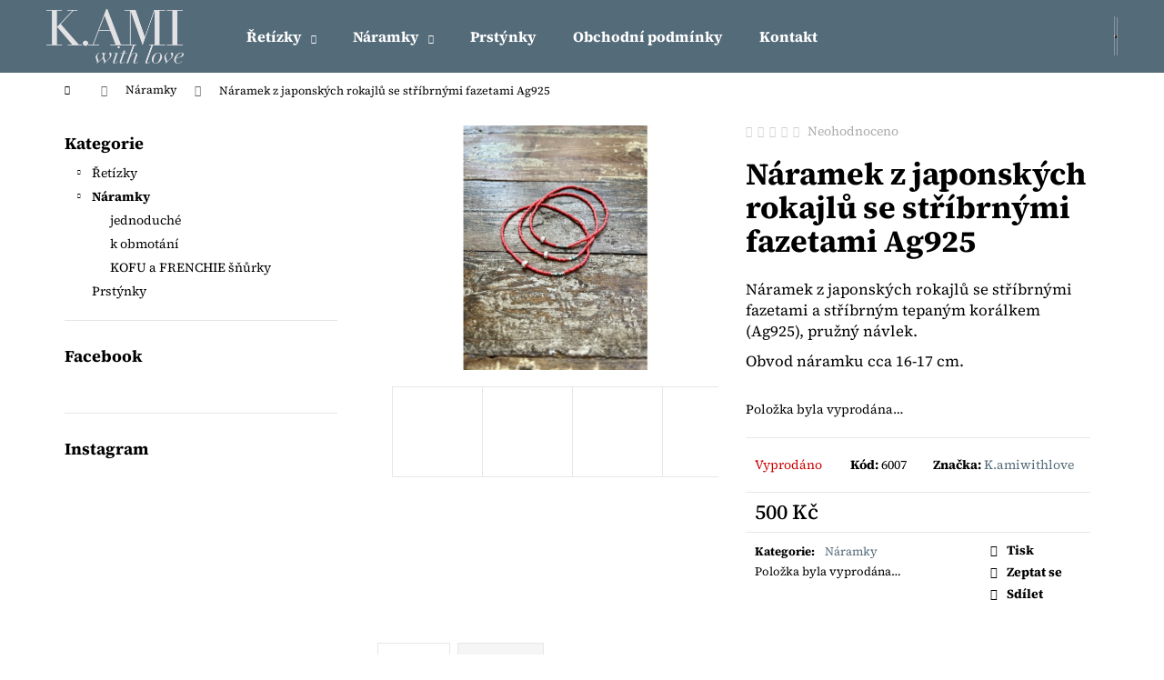

--- FILE ---
content_type: text/html; charset=utf-8
request_url: https://www.kamiwithlove.cz/naramky/naramek-z-japonskych-rokajlu-se-stribrnymi-fazetami-ag925/
body_size: 22364
content:
<!doctype html><html lang="cs" dir="ltr" class="header-background-dark external-fonts-loaded"><head><meta charset="utf-8" /><meta name="viewport" content="width=device-width,initial-scale=1" /><title>Náramek z japonských rokajlů se stříbrnými fazetami Ag925 - k.amiwithlove</title><link rel="preconnect" href="https://cdn.myshoptet.com" /><link rel="dns-prefetch" href="https://cdn.myshoptet.com" /><link rel="preload" href="https://cdn.myshoptet.com/prj/dist/master/cms/libs/jquery/jquery-1.11.3.min.js" as="script" /><link href="https://cdn.myshoptet.com/prj/dist/master/cms/templates/frontend_templates/shared/css/font-face/source-serif-4.css" rel="stylesheet"><link href="https://cdn.myshoptet.com/prj/dist/master/shop/dist/font-shoptet-12.css.d637f40c301981789c16.css" rel="stylesheet"><script>
dataLayer = [];
dataLayer.push({'shoptet' : {
    "pageId": 683,
    "pageType": "productDetail",
    "currency": "CZK",
    "currencyInfo": {
        "decimalSeparator": ",",
        "exchangeRate": 1,
        "priceDecimalPlaces": 2,
        "symbol": "K\u010d",
        "symbolLeft": 0,
        "thousandSeparator": " "
    },
    "language": "cs",
    "projectId": 312754,
    "product": {
        "id": 6007,
        "guid": "8126d4a8-37f8-11ef-91d0-2a64d7bca7ae",
        "hasVariants": false,
        "codes": [
            {
                "code": 6007
            }
        ],
        "code": "6007",
        "name": "N\u00e1ramek z japonsk\u00fdch rokajl\u016f se st\u0159\u00edbrn\u00fdmi fazetami Ag925",
        "appendix": "",
        "weight": 0,
        "manufacturer": "K.amiwithlove",
        "manufacturerGuid": "1EF53331919460E89E6ADA0BA3DED3EE",
        "currentCategory": "N\u00e1ramky",
        "currentCategoryGuid": "63a0411b-6ccb-11e9-ba63-0cc47a6c940e",
        "defaultCategory": "N\u00e1ramky",
        "defaultCategoryGuid": "63a0411b-6ccb-11e9-ba63-0cc47a6c940e",
        "currency": "CZK",
        "priceWithVat": 500
    },
    "stocks": [
        {
            "id": "ext",
            "title": "Sklad",
            "isDeliveryPoint": 0,
            "visibleOnEshop": 1
        }
    ],
    "cartInfo": {
        "id": null,
        "freeShipping": false,
        "freeShippingFrom": 2000,
        "leftToFreeGift": {
            "formattedPrice": "0 K\u010d",
            "priceLeft": 0
        },
        "freeGift": false,
        "leftToFreeShipping": {
            "priceLeft": 2000,
            "dependOnRegion": 0,
            "formattedPrice": "2 000 K\u010d"
        },
        "discountCoupon": [],
        "getNoBillingShippingPrice": {
            "withoutVat": 0,
            "vat": 0,
            "withVat": 0
        },
        "cartItems": [],
        "taxMode": "ORDINARY"
    },
    "cart": [],
    "customer": {
        "priceRatio": 1,
        "priceListId": 1,
        "groupId": null,
        "registered": false,
        "mainAccount": false
    }
}});
</script>
<meta property="og:type" content="website"><meta property="og:site_name" content="kamiwithlove.cz"><meta property="og:url" content="https://www.kamiwithlove.cz/naramky/naramek-z-japonskych-rokajlu-se-stribrnymi-fazetami-ag925/"><meta property="og:title" content="Náramek z japonských rokajlů se stříbrnými fazetami Ag925 - k.amiwithlove"><meta name="author" content="k.amiwithlove"><meta name="web_author" content="Shoptet.cz"><meta name="dcterms.rightsHolder" content="www.kamiwithlove.cz"><meta name="robots" content="index,follow"><meta property="og:image" content="https://cdn.myshoptet.com/usr/www.kamiwithlove.cz/user/shop/big/6007-3_naramek-z-japonskych-rokajlu-se-stribrnymi-fazetami-ag925.jpg?66b781f4"><meta property="og:description" content="Náramek z japonských rokajlů se stříbrnými fazetami Ag925. Náramek z japonských rokajlů se stříbrnými fazetami a stříbrným tepaným korálkem (Ag925), pružný návlek.
Obvod náramku cca 16-17 cm. "><meta name="description" content="Náramek z japonských rokajlů se stříbrnými fazetami Ag925. Náramek z japonských rokajlů se stříbrnými fazetami a stříbrným tepaným korálkem (Ag925), pružný návlek.
Obvod náramku cca 16-17 cm. "><meta property="product:price:amount" content="500"><meta property="product:price:currency" content="CZK"><style>:root {--color-primary: #546B79;--color-primary-h: 203;--color-primary-s: 18%;--color-primary-l: 40%;--color-primary-hover: #475B67;--color-primary-hover-h: 203;--color-primary-hover-s: 18%;--color-primary-hover-l: 34%;--color-secondary: #EAAF00;--color-secondary-h: 45;--color-secondary-s: 100%;--color-secondary-l: 46%;--color-secondary-hover: #D7A200;--color-secondary-hover-h: 45;--color-secondary-hover-s: 100%;--color-secondary-hover-l: 42%;--color-tertiary: #DDDDDD;--color-tertiary-h: 0;--color-tertiary-s: 0%;--color-tertiary-l: 87%;--color-tertiary-hover: #DDDDDD;--color-tertiary-hover-h: 0;--color-tertiary-hover-s: 0%;--color-tertiary-hover-l: 87%;--color-header-background: #546B79;--template-font: "Source Serif 4";--template-headings-font: "Source Serif 4";--header-background-url: url("[data-uri]");--cookies-notice-background: #1A1937;--cookies-notice-color: #F8FAFB;--cookies-notice-button-hover: #f5f5f5;--cookies-notice-link-hover: #27263f;--templates-update-management-preview-mode-content: "Náhled aktualizací šablony je aktivní pro váš prohlížeč."}</style>
    
    <link href="https://cdn.myshoptet.com/prj/dist/master/shop/dist/main-12.less.a712b24f4ee06168baf8.css" rel="stylesheet" />
                <link href="https://cdn.myshoptet.com/prj/dist/master/shop/dist/mobile-header-v1-12.less.b339935b08864b3ce9dc.css" rel="stylesheet" />
    
    <script>var shoptet = shoptet || {};</script>
    <script src="https://cdn.myshoptet.com/prj/dist/master/shop/dist/main-3g-header.js.27c4444ba5dd6be3416d.js"></script>
<!-- User include --><!-- /User include --><link rel="shortcut icon" href="/favicon.ico" type="image/x-icon" /><link rel="canonical" href="https://www.kamiwithlove.cz/naramky/naramek-z-japonskych-rokajlu-se-stribrnymi-fazetami-ag925/" />    <script>
        var _hwq = _hwq || [];
        _hwq.push(['setKey', '7DCD2E7F88E8294343C3959016E131FA']);
        _hwq.push(['setTopPos', '0']);
        _hwq.push(['showWidget', '21']);
        (function() {
            var ho = document.createElement('script');
            ho.src = 'https://cz.im9.cz/direct/i/gjs.php?n=wdgt&sak=7DCD2E7F88E8294343C3959016E131FA';
            var s = document.getElementsByTagName('script')[0]; s.parentNode.insertBefore(ho, s);
        })();
    </script>
    <!-- Global site tag (gtag.js) - Google Analytics -->
    <script async src="https://www.googletagmanager.com/gtag/js?id=UA-3329055-40"></script>
    <script>
        
        window.dataLayer = window.dataLayer || [];
        function gtag(){dataLayer.push(arguments);}
        

        
        gtag('js', new Date());

                gtag('config', 'UA-3329055-40', { 'groups': "UA" });
        
        
        
        
        
        
        
        
                gtag('set', 'currency', 'CZK');

        gtag('event', 'view_item', {
            "send_to": "UA",
            "items": [
                {
                    "id": "6007",
                    "name": "N\u00e1ramek z japonsk\u00fdch rokajl\u016f se st\u0159\u00edbrn\u00fdmi fazetami Ag925",
                    "category": "N\u00e1ramky",
                                        "brand": "K.amiwithlove",
                                                            "price": 500
                }
            ]
        });
        
        
        
        
        
        
        
        
        
        
        
        
        document.addEventListener('DOMContentLoaded', function() {
            if (typeof shoptet.tracking !== 'undefined') {
                for (var id in shoptet.tracking.bannersList) {
                    gtag('event', 'view_promotion', {
                        "send_to": "UA",
                        "promotions": [
                            {
                                "id": shoptet.tracking.bannersList[id].id,
                                "name": shoptet.tracking.bannersList[id].name,
                                "position": shoptet.tracking.bannersList[id].position
                            }
                        ]
                    });
                }
            }

            shoptet.consent.onAccept(function(agreements) {
                if (agreements.length !== 0) {
                    console.debug('gtag consent accept');
                    var gtagConsentPayload =  {
                        'ad_storage': agreements.includes(shoptet.config.cookiesConsentOptPersonalisation)
                            ? 'granted' : 'denied',
                        'analytics_storage': agreements.includes(shoptet.config.cookiesConsentOptAnalytics)
                            ? 'granted' : 'denied',
                                                                                                'ad_user_data': agreements.includes(shoptet.config.cookiesConsentOptPersonalisation)
                            ? 'granted' : 'denied',
                        'ad_personalization': agreements.includes(shoptet.config.cookiesConsentOptPersonalisation)
                            ? 'granted' : 'denied',
                        };
                    console.debug('update consent data', gtagConsentPayload);
                    gtag('consent', 'update', gtagConsentPayload);
                    dataLayer.push(
                        { 'event': 'update_consent' }
                    );
                }
            });
        });
    </script>
<script>
    (function(t, r, a, c, k, i, n, g) { t['ROIDataObject'] = k;
    t[k]=t[k]||function(){ (t[k].q=t[k].q||[]).push(arguments) },t[k].c=i;n=r.createElement(a),
    g=r.getElementsByTagName(a)[0];n.async=1;n.src=c;g.parentNode.insertBefore(n,g)
    })(window, document, 'script', '//www.heureka.cz/ocm/sdk.js?source=shoptet&version=2&page=product_detail', 'heureka', 'cz');

    heureka('set_user_consent', 1);
</script>
</head><body class="desktop id-683 in-naramky template-12 type-product type-detail multiple-columns-body columns-3 ums_forms_redesign--off ums_a11y_category_page--on ums_discussion_rating_forms--off ums_flags_display_unification--on ums_a11y_login--on mobile-header-version-1"><noscript>
    <style>
        #header {
            padding-top: 0;
            position: relative !important;
            top: 0;
        }
        .header-navigation {
            position: relative !important;
        }
        .overall-wrapper {
            margin: 0 !important;
        }
        body:not(.ready) {
            visibility: visible !important;
        }
    </style>
    <div class="no-javascript">
        <div class="no-javascript__title">Musíte změnit nastavení vašeho prohlížeče</div>
        <div class="no-javascript__text">Podívejte se na: <a href="https://www.google.com/support/bin/answer.py?answer=23852">Jak povolit JavaScript ve vašem prohlížeči</a>.</div>
        <div class="no-javascript__text">Pokud používáte software na blokování reklam, může být nutné povolit JavaScript z této stránky.</div>
        <div class="no-javascript__text">Děkujeme.</div>
    </div>
</noscript>

        <div id="fb-root"></div>
        <script>
            window.fbAsyncInit = function() {
                FB.init({
                    autoLogAppEvents : true,
                    xfbml            : true,
                    version          : 'v24.0'
                });
            };
        </script>
        <script async defer crossorigin="anonymous" src="https://connect.facebook.net/cs_CZ/sdk.js#xfbml=1&version=v24.0"></script><a href="#content" class="skip-link sr-only">Přejít na obsah</a><div class="overall-wrapper">
    <div class="user-action">
                        <dialog id="login" class="dialog dialog--modal dialog--fullscreen js-dialog--modal" aria-labelledby="loginHeading">
        <div class="dialog__close dialog__close--arrow">
                        <button type="button" class="btn toggle-window-arr" data-dialog-close data-testid="backToShop">Zpět <span>do obchodu</span></button>
            </div>
        <div class="dialog__wrapper">
            <div class="dialog__content dialog__content--form">
                <div class="dialog__header">
                    <h2 id="loginHeading" class="dialog__heading dialog__heading--login">Přihlášení k vašemu účtu</h2>
                </div>
                <div id="customerLogin" class="dialog__body">
                    <form action="/action/Customer/Login/" method="post" id="formLoginIncluded" class="csrf-enabled formLogin" data-testid="formLogin"><input type="hidden" name="referer" value="" /><div class="form-group"><div class="input-wrapper email js-validated-element-wrapper no-label"><input type="email" name="email" class="form-control" autofocus placeholder="E-mailová adresa (např. jan@novak.cz)" data-testid="inputEmail" autocomplete="email" required /></div></div><div class="form-group"><div class="input-wrapper password js-validated-element-wrapper no-label"><input type="password" name="password" class="form-control" placeholder="Heslo" data-testid="inputPassword" autocomplete="current-password" required /><span class="no-display">Nemůžete vyplnit toto pole</span><input type="text" name="surname" value="" class="no-display" /></div></div><div class="form-group"><div class="login-wrapper"><button type="submit" class="btn btn-secondary btn-text btn-login" data-testid="buttonSubmit">Přihlásit se</button><div class="password-helper"><a href="/registrace/" data-testid="signup" rel="nofollow">Nová registrace</a><a href="/klient/zapomenute-heslo/" rel="nofollow">Zapomenuté heslo</a></div></div></div></form>
                </div>
            </div>
        </div>
    </dialog>
            </div>
<header id="header"><div class="container navigation-wrapper"><div class="site-name"><a href="/" data-testid="linkWebsiteLogo"><img src="https://cdn.myshoptet.com/usr/www.kamiwithlove.cz/user/logos/k-ami_with_love-logo-600-wh.png" alt="k.amiwithlove" fetchpriority="low" /></a></div><nav id="navigation" aria-label="Hlavní menu" data-collapsible="true"><div class="navigation-in menu"><ul class="menu-level-1" role="menubar" data-testid="headerMenuItems"><li class="menu-item-673 ext" role="none"><a href="/retizky/" data-testid="headerMenuItem" role="menuitem" aria-haspopup="true" aria-expanded="false"><b>Řetízky</b><span class="submenu-arrow"></span></a><ul class="menu-level-2" aria-label="Řetízky" tabindex="-1" role="menu"><li class="menu-item-675" role="none"><a href="/panske-retizky/" data-testid="headerMenuItem" role="menuitem"><span>Pánské</span></a>
                        </li><li class="menu-item-676" role="none"><a href="/damske/" data-testid="headerMenuItem" role="menuitem"><span>Dámské</span></a>
                        </li><li class="menu-item-677" role="none"><a href="/detske/" data-testid="headerMenuItem" role="menuitem"><span>Dětské</span></a>
                        </li></ul></li>
<li class="menu-item-683 ext" role="none"><a href="/naramky/" class="active" data-testid="headerMenuItem" role="menuitem" aria-haspopup="true" aria-expanded="false"><b>Náramky</b><span class="submenu-arrow"></span></a><ul class="menu-level-2" aria-label="Náramky" tabindex="-1" role="menu"><li class="menu-item-686" role="none"><a href="/jednoduche/" data-image="https://cdn.myshoptet.com/usr/www.kamiwithlove.cz/user/categories/thumb/65726670_446283922587759_7014015979046830080_o.jpg" data-testid="headerMenuItem" role="menuitem"><span>jednoduché</span></a>
                        </li><li class="menu-item-687" role="none"><a href="/k-omotani/" data-image="https://cdn.myshoptet.com/usr/www.kamiwithlove.cz/user/categories/thumb/img_1531.jpg" data-testid="headerMenuItem" role="menuitem"><span>k obmotání </span></a>
                        </li><li class="menu-item-721" role="none"><a href="/kofu-a-frenchie-snurky/" data-image="https://cdn.myshoptet.com/usr/www.kamiwithlove.cz/user/categories/thumb/img_5555_2.jpg" data-testid="headerMenuItem" role="menuitem"><span>KOFU a FRENCHIE šňůrky</span></a>
                        </li></ul></li>
<li class="menu-item-705" role="none"><a href="/prstynky/" data-testid="headerMenuItem" role="menuitem" aria-expanded="false"><b>Prstýnky</b></a></li>
<li class="menu-item-39" role="none"><a href="/clanky/obchodni-podminky/" data-testid="headerMenuItem" role="menuitem" aria-expanded="false"><b>Obchodní podmínky</b></a></li>
<li class="menu-item-29" role="none"><a href="/clanky/kontakt/" data-testid="headerMenuItem" role="menuitem" aria-expanded="false"><b>Kontakt</b></a></li>
</ul>
    <ul class="navigationActions" role="menu">
                            <li role="none">
                                    <a href="/login/?backTo=%2Fnaramky%2Fnaramek-z-japonskych-rokajlu-se-stribrnymi-fazetami-ag925%2F" rel="nofollow" data-testid="signin" role="menuitem"><span>Přihlášení</span></a>
                            </li>
                        </ul>
</div><span class="navigation-close"></span></nav><div class="menu-helper" data-testid="hamburgerMenu"><span>Více</span></div>

    <div class="navigation-buttons">
                <a href="#" class="toggle-window" data-target="search" data-testid="linkSearchIcon"><span class="sr-only">Hledat</span></a>
                    
        <button class="top-nav-button top-nav-button-login" type="button" data-dialog-id="login" aria-haspopup="dialog" aria-controls="login" data-testid="signin">
            <span class="sr-only">Přihlášení</span>
        </button>
                    <a href="/kosik/" class="toggle-window cart-count" data-target="cart" data-testid="headerCart" rel="nofollow" aria-haspopup="dialog" aria-expanded="false" aria-controls="cart-widget"><span class="sr-only">Nákupní košík</span></a>
        <a href="#" class="toggle-window" data-target="navigation" data-testid="hamburgerMenu"><span class="sr-only">Menu</span></a>
    </div>

</div></header><!-- / header -->


<div id="content-wrapper" class="container content-wrapper">
    
                                <div class="breadcrumbs navigation-home-icon-wrapper" itemscope itemtype="https://schema.org/BreadcrumbList">
                                                                            <span id="navigation-first" data-basetitle="k.amiwithlove" itemprop="itemListElement" itemscope itemtype="https://schema.org/ListItem">
                <a href="/" itemprop="item" class="navigation-home-icon"><span class="sr-only" itemprop="name">Domů</span></a>
                <span class="navigation-bullet">/</span>
                <meta itemprop="position" content="1" />
            </span>
                                <span id="navigation-1" itemprop="itemListElement" itemscope itemtype="https://schema.org/ListItem">
                <a href="/naramky/" itemprop="item" data-testid="breadcrumbsSecondLevel"><span itemprop="name">Náramky</span></a>
                <span class="navigation-bullet">/</span>
                <meta itemprop="position" content="2" />
            </span>
                                            <span id="navigation-2" itemprop="itemListElement" itemscope itemtype="https://schema.org/ListItem" data-testid="breadcrumbsLastLevel">
                <meta itemprop="item" content="https://www.kamiwithlove.cz/naramky/naramek-z-japonskych-rokajlu-se-stribrnymi-fazetami-ag925/" />
                <meta itemprop="position" content="3" />
                <span itemprop="name" data-title="Náramek z japonských rokajlů se stříbrnými fazetami Ag925">Náramek z japonských rokajlů se stříbrnými fazetami Ag925 <span class="appendix"></span></span>
            </span>
            </div>
            
    <div class="content-wrapper-in">
                                                <aside class="sidebar sidebar-left"  data-testid="sidebarMenu">
                                                                                                <div class="sidebar-inner">
                                                                                                        <div class="box box-bg-variant box-categories">    <div class="skip-link__wrapper">
        <span id="categories-start" class="skip-link__target js-skip-link__target sr-only" tabindex="-1">&nbsp;</span>
        <a href="#categories-end" class="skip-link skip-link--start sr-only js-skip-link--start">Přeskočit kategorie</a>
    </div>

<h4>Kategorie</h4>


<div id="categories"><div class="categories cat-01 expandable external" id="cat-673"><div class="topic"><a href="/retizky/">Řetízky<span class="cat-trigger">&nbsp;</span></a></div>

    </div><div class="categories cat-02 expandable active expanded" id="cat-683"><div class="topic active"><a href="/naramky/">Náramky<span class="cat-trigger">&nbsp;</span></a></div>

                    <ul class=" active expanded">
                                        <li >
                <a href="/jednoduche/">
                    jednoduché
                                    </a>
                                                                </li>
                                <li >
                <a href="/k-omotani/">
                    k obmotání 
                                    </a>
                                                                </li>
                                <li >
                <a href="/kofu-a-frenchie-snurky/">
                    KOFU a FRENCHIE šňůrky
                                    </a>
                                                                </li>
                </ul>
    </div><div class="categories cat-01 expanded" id="cat-705"><div class="topic"><a href="/prstynky/">Prstýnky<span class="cat-trigger">&nbsp;</span></a></div></div>        </div>

    <div class="skip-link__wrapper">
        <a href="#categories-start" class="skip-link skip-link--end sr-only js-skip-link--end" tabindex="-1" hidden>Přeskočit kategorie</a>
        <span id="categories-end" class="skip-link__target js-skip-link__target sr-only" tabindex="-1">&nbsp;</span>
    </div>
</div>
                                                                                                                                                                            <div class="box box-bg-default box-sm box-facebook">            <div id="facebookWidget">
            <h4><span>Facebook</span></h4>
                <div id="fb-widget-wrap">
        <div class="fb-page"
             data-href="https://www.facebook.com/k.amiwithlove"
             data-width="191"
             data-height="398"
             data-hide-cover="false"
             data-show-facepile="true"
             data-show-posts="false">
            <blockquote cite="https://www.facebook.com/k.amiwithlove" class="fb-xfbml-parse-ignore">
                <a href="https://www.facebook.com/k.amiwithlove">k.amiwithlove</a>
            </blockquote>
        </div>
    </div>

    <script>
        (function () {
            var isInstagram = /Instagram/i.test(navigator.userAgent || "");

            if (isInstagram) {
                var wrap = document.getElementById("fb-widget-wrap");
                if (wrap) {
                    wrap.innerHTML =
                        '<a href="https://www.facebook.com/k.amiwithlove" target="_blank" rel="noopener noreferrer" class="btn btn-secondary">' +
                        'Facebook' +
                        '</a>';
                }
            }
        })();
    </script>

        </div>
    </div>
                                                                                                            <div class="box box-bg-variant box-sm box-instagram">            <h4><span>Instagram</span></h4>
        <div class="instagram-widget columns-2">
            <a href="https://www.instagram.com/p/DUEQkQRDd6c/" target="_blank">
            <img
                                    src="[data-uri]"
                                            data-src="https://cdn.myshoptet.com/usr/www.kamiwithlove.cz/user/system/instagram/658_624645921_18180404314366057_5108579174119541366_n.jpg"
                                                    alt="Já už se nemůžu dočkat jara a to patří barvám 🖤 Tohle je radost 🥰 Vše najdete právě teď na eshopu www.kamiwithlove.cz"
                                    data-thumbnail-small="https://cdn.myshoptet.com/usr/www.kamiwithlove.cz/user/system/instagram/320_624645921_18180404314366057_5108579174119541366_n.jpg"
                    data-thumbnail-medium="https://cdn.myshoptet.com/usr/www.kamiwithlove.cz/user/system/instagram/658_624645921_18180404314366057_5108579174119541366_n.jpg"
                            />
        </a>
            <a href="https://www.instagram.com/p/DT0o-HijQf6/" target="_blank">
            <img
                                    src="[data-uri]"
                                            data-src="https://cdn.myshoptet.com/usr/www.kamiwithlove.cz/user/system/instagram/658_621167653_18179655850366057_5213438322862469765_n.jpg"
                                                    alt="www.kamiwithlove.cz"
                                    data-thumbnail-small="https://cdn.myshoptet.com/usr/www.kamiwithlove.cz/user/system/instagram/320_621167653_18179655850366057_5213438322862469765_n.jpg"
                    data-thumbnail-medium="https://cdn.myshoptet.com/usr/www.kamiwithlove.cz/user/system/instagram/658_621167653_18179655850366057_5213438322862469765_n.jpg"
                            />
        </a>
            <a href="https://www.instagram.com/p/DTiEXk7jQvP/" target="_blank">
            <img
                                    src="[data-uri]"
                                            data-src="https://cdn.myshoptet.com/usr/www.kamiwithlove.cz/user/system/instagram/658_616138351_18179029519366057_137744777476703645_n.jpg"
                                                    alt="Nové šperky. Váš styl. Vaše jedinečnost. ✨ www.kamiwithlove.cz"
                                    data-thumbnail-small="https://cdn.myshoptet.com/usr/www.kamiwithlove.cz/user/system/instagram/320_616138351_18179029519366057_137744777476703645_n.jpg"
                    data-thumbnail-medium="https://cdn.myshoptet.com/usr/www.kamiwithlove.cz/user/system/instagram/658_616138351_18179029519366057_137744777476703645_n.jpg"
                            />
        </a>
            <a href="https://www.instagram.com/p/DTaN8FojZiB/" target="_blank">
            <img
                                    src="[data-uri]"
                                            data-src="https://cdn.myshoptet.com/usr/www.kamiwithlove.cz/user/system/instagram/658_613723340_18178763902366057_4885806145789012493_n.jpg"
                                                    alt="Nové náhrdelníky a náramky jsou tady ✨ Detaily, které doladí každý outfit. 🖤 • www.kamiwithlove.cz"
                                    data-thumbnail-small="https://cdn.myshoptet.com/usr/www.kamiwithlove.cz/user/system/instagram/320_613723340_18178763902366057_4885806145789012493_n.jpg"
                    data-thumbnail-medium="https://cdn.myshoptet.com/usr/www.kamiwithlove.cz/user/system/instagram/658_613723340_18178763902366057_4885806145789012493_n.jpg"
                            />
        </a>
            <a href="https://www.instagram.com/p/DTQvSGbjaFz/" target="_blank">
            <img
                                    src="[data-uri]"
                                            data-src="https://cdn.myshoptet.com/usr/www.kamiwithlove.cz/user/system/instagram/658_612038748_18178456294366057_8639303396824014231_n.jpg"
                                                    alt="Nové závislosti ✨ Náhrdelníky a náramky, které podtrhnou váš styl každý den. • www.kamiwithlove.cz"
                                    data-thumbnail-small="https://cdn.myshoptet.com/usr/www.kamiwithlove.cz/user/system/instagram/320_612038748_18178456294366057_8639303396824014231_n.jpg"
                    data-thumbnail-medium="https://cdn.myshoptet.com/usr/www.kamiwithlove.cz/user/system/instagram/658_612038748_18178456294366057_8639303396824014231_n.jpg"
                            />
        </a>
            <a href="https://www.instagram.com/p/DS42_y-Db07/" target="_blank">
            <img
                                    src="[data-uri]"
                                            data-src="https://cdn.myshoptet.com/usr/www.kamiwithlove.cz/user/system/instagram/658_608668174_18177564349366057_1863544830744919883_n.jpg"
                                                    alt="Když hledáte šperky s duší, originální, jemné a přesto poutající pozornost. 🖤"
                                    data-thumbnail-small="https://cdn.myshoptet.com/usr/www.kamiwithlove.cz/user/system/instagram/320_608668174_18177564349366057_1863544830744919883_n.jpg"
                    data-thumbnail-medium="https://cdn.myshoptet.com/usr/www.kamiwithlove.cz/user/system/instagram/658_608668174_18177564349366057_1863544830744919883_n.jpg"
                            />
        </a>
            <a href="https://www.instagram.com/p/DSU-lQfjf6L/" target="_blank">
            <img
                                    src="[data-uri]"
                                            data-src="https://cdn.myshoptet.com/usr/www.kamiwithlove.cz/user/system/instagram/658_601272267_18176289883366057_752860199418571682_n.jpg"
                                                    alt="N•E•W ✨ … protože radost se někdy vejde do malé krabičky ✨🎁🎄"
                                    data-thumbnail-small="https://cdn.myshoptet.com/usr/www.kamiwithlove.cz/user/system/instagram/320_601272267_18176289883366057_752860199418571682_n.jpg"
                    data-thumbnail-medium="https://cdn.myshoptet.com/usr/www.kamiwithlove.cz/user/system/instagram/658_601272267_18176289883366057_752860199418571682_n.jpg"
                            />
        </a>
            <a href="https://www.instagram.com/p/DSPNGxZjdh_/" target="_blank">
            <img
                                    src="[data-uri]"
                                            data-src="https://cdn.myshoptet.com/usr/www.kamiwithlove.cz/user/system/instagram/658_600603269_18176087380366057_5507732596200079785_n.jpg"
                                                    alt="Musím s vámi sdílet mojí první zkušenost s jehličkováním v životě. 🙂 🌿 Jemná pleť, chvíle klidu a péče, kterou si..."
                                    data-thumbnail-small="https://cdn.myshoptet.com/usr/www.kamiwithlove.cz/user/system/instagram/320_600603269_18176087380366057_5507732596200079785_n.jpg"
                    data-thumbnail-medium="https://cdn.myshoptet.com/usr/www.kamiwithlove.cz/user/system/instagram/658_600603269_18176087380366057_5507732596200079785_n.jpg"
                            />
        </a>
        <div class="instagram-follow-btn">
        <span>
            <a href="https://www.instagram.com/k.amiwithlove/" target="_blank">
                Sledovat na Instagramu            </a>
        </span>
    </div>
</div>

    </div>
                                                                        <div class="banner"><div class="banner-wrapper banner1"><a href="/retizky/" data-ec-promo-id="11" target="_blank" class="extended-empty" ><img data-src="https://cdn.myshoptet.com/usr/www.kamiwithlove.cz/user/banners/7ee04a80-3e10-4c61-a5a6-57daeac5c0fd_4_5005_c-1.jpeg?5daf014b" src="data:image/svg+xml,%3Csvg%20width%3D%22274%22%20height%3D%22263%22%20xmlns%3D%22http%3A%2F%2Fwww.w3.org%2F2000%2Fsvg%22%3E%3C%2Fsvg%3E" fetchpriority="low" alt="kompozice" width="274" height="263" /><span class="extended-banner-texts"></span></a></div></div>
                                                                                <div class="box box-bg-default box-sm box-articles">            <h4><span>Informace pro vás</span></h4>
    <ul>
                    <li><a href="/clanky/obchodni-podminky/">Obchodní podmínky</a></li>
                    <li><a href="/clanky/podminky-ochrany-osobnich-udaju/">Podmínky ochrany osobních údajů </a></li>
                    <li><a href="/clanky/pece-o-sperky/">Péče o šperky</a></li>
            </ul>
</div>
                                                                    </div>
                                                            </aside>
                            <main id="content" class="content narrow">
                            
<div class="p-detail" itemscope itemtype="https://schema.org/Product">

    
    <meta itemprop="name" content="Náramek z japonských rokajlů se stříbrnými fazetami Ag925" />
    <meta itemprop="category" content="Úvodní stránka &gt; Náramky &gt; Náramek z japonských rokajlů se stříbrnými fazetami Ag925" />
    <meta itemprop="url" content="https://www.kamiwithlove.cz/naramky/naramek-z-japonskych-rokajlu-se-stribrnymi-fazetami-ag925/" />
    <meta itemprop="image" content="https://cdn.myshoptet.com/usr/www.kamiwithlove.cz/user/shop/big/6007-3_naramek-z-japonskych-rokajlu-se-stribrnymi-fazetami-ag925.jpg?66b781f4" />
            <meta itemprop="description" content="Náramek z japonských rokajlů se stříbrnými fazetami a stříbrným tepaným korálkem (Ag925), pružný návlek.
Obvod náramku cca 16-17 cm.&amp;nbsp;" />
                <span class="js-hidden" itemprop="manufacturer" itemscope itemtype="https://schema.org/Organization">
            <meta itemprop="name" content="K.amiwithlove" />
        </span>
        <span class="js-hidden" itemprop="brand" itemscope itemtype="https://schema.org/Brand">
            <meta itemprop="name" content="K.amiwithlove" />
        </span>
                                        
        <div class="p-detail-inner">

        <div class="p-data-wrapper">
            <div class="p-detail-inner-header">
                            <div class="stars-wrapper">
            
<span class="stars star-list">
                                                <span class="star star-off show-tooltip is-active productRatingAction" data-productid="6007" data-score="1" title="    Hodnocení:
            Neohodnoceno    "></span>
                    
                                                <span class="star star-off show-tooltip is-active productRatingAction" data-productid="6007" data-score="2" title="    Hodnocení:
            Neohodnoceno    "></span>
                    
                                                <span class="star star-off show-tooltip is-active productRatingAction" data-productid="6007" data-score="3" title="    Hodnocení:
            Neohodnoceno    "></span>
                    
                                                <span class="star star-off show-tooltip is-active productRatingAction" data-productid="6007" data-score="4" title="    Hodnocení:
            Neohodnoceno    "></span>
                    
                                                <span class="star star-off show-tooltip is-active productRatingAction" data-productid="6007" data-score="5" title="    Hodnocení:
            Neohodnoceno    "></span>
                    
    </span>
            <span class="stars-label">
                                Neohodnoceno                    </span>
        </div>
                    <h1>
                      Náramek z japonských rokajlů se stříbrnými fazetami Ag925                </h1>
            </div>

                            <div class="p-short-description" data-testid="productCardShortDescr">
                    <p>Náramek z japonských rokajlů se stříbrnými fazetami a stříbrným tepaným korálkem (Ag925), pružný návlek.</p>
<p>Obvod náramku cca 16-17 cm.&nbsp;</p>
                </div>
            

            <form action="/action/Cart/addCartItem/" method="post" id="product-detail-form" class="pr-action csrf-enabled" data-testid="formProduct">
                <meta itemprop="productID" content="6007" /><meta itemprop="identifier" content="8126d4a8-37f8-11ef-91d0-2a64d7bca7ae" /><meta itemprop="sku" content="6007" /><span itemprop="offers" itemscope itemtype="https://schema.org/Offer"><link itemprop="availability" href="https://schema.org/OutOfStock" /><meta itemprop="url" content="https://www.kamiwithlove.cz/naramky/naramek-z-japonskych-rokajlu-se-stribrnymi-fazetami-ag925/" /><meta itemprop="price" content="500.00" /><meta itemprop="priceCurrency" content="CZK" /><link itemprop="itemCondition" href="https://schema.org/NewCondition" /></span><input type="hidden" name="productId" value="6007" /><input type="hidden" name="priceId" value="6016" /><input type="hidden" name="language" value="cs" />

                <div class="p-variants-block">
                                    <table class="detail-parameters">
                        <tbody>
                        
                        
                                                                            <tr class="sold-out">
        <td colspan="2">
            Položka byla vyprodána&hellip;
        </td>
    </tr>
                        </tbody>
                    </table>
                            </div>



            <div class="p-basic-info-block">
                <div class="block">
                                                            

    
    <span class="availability-label" style="color: #cb0000" data-testid="labelAvailability">
                    Vyprodáno            </span>
    
                                </div>
                <div class="block">
                                            <span class="p-code">
        <span class="p-code-label">Kód:</span>
                    <span>6007</span>
            </span>
                </div>
                <div class="block">
                                                                <span class="p-manufacturer-label">Značka: </span> <a href="/znacka/k-amiwithlove/" data-testid="productCardBrandName">K.amiwithlove</a>
                                    </div>
            </div>

                                        
            <div class="p-to-cart-block">
                            <div class="p-final-price-wrapper">
                                                            <strong class="price-final" data-testid="productCardPrice">
            <span class="price-final-holder">
                500 Kč
    

        </span>
    </strong>
                                            <span class="price-measure">
                    
                        </span>
                    
                </div>
                            <div class="p-add-to-cart-wrapper">
                                                        </div>
            </div>


            </form>

            
            

            <div class="p-param-block">
                <div class="detail-parameters-wrapper">
                    <table class="detail-parameters second">
                        <tr>
    <th>
        <span class="row-header-label">
            Kategorie<span class="row-header-label-colon">:</span>
        </span>
    </th>
    <td>
        <a href="/naramky/">Náramky</a>    </td>
</tr>
    <tr class="sold-out">
        <td colspan="2">
            Položka byla vyprodána&hellip;
        </td>
    </tr>
                    </table>
                </div>
                <div class="social-buttons-wrapper">
                    <div class="link-icons" data-testid="productDetailActionIcons">
    <a href="#" class="link-icon print" title="Tisknout produkt"><span>Tisk</span></a>
    <a href="/naramky/naramek-z-japonskych-rokajlu-se-stribrnymi-fazetami-ag925:dotaz/" class="link-icon chat" title="Mluvit s prodejcem" rel="nofollow"><span>Zeptat se</span></a>
                <a href="#" class="link-icon share js-share-buttons-trigger" title="Sdílet produkt"><span>Sdílet</span></a>
    </div>
                        <div class="social-buttons no-display">
                    <div class="twitter">
                <script>
        window.twttr = (function(d, s, id) {
            var js, fjs = d.getElementsByTagName(s)[0],
                t = window.twttr || {};
            if (d.getElementById(id)) return t;
            js = d.createElement(s);
            js.id = id;
            js.src = "https://platform.twitter.com/widgets.js";
            fjs.parentNode.insertBefore(js, fjs);
            t._e = [];
            t.ready = function(f) {
                t._e.push(f);
            };
            return t;
        }(document, "script", "twitter-wjs"));
        </script>

<a
    href="https://twitter.com/share"
    class="twitter-share-button"
        data-lang="cs"
    data-url="https://www.kamiwithlove.cz/naramky/naramek-z-japonskych-rokajlu-se-stribrnymi-fazetami-ag925/"
>Tweet</a>

            </div>
                    <div class="facebook">
                <div
            data-layout="button"
        class="fb-share-button"
    >
</div>

            </div>
                                <div class="close-wrapper">
        <a href="#" class="close-after js-share-buttons-trigger" title="Sdílet produkt">Zavřít</a>
    </div>

            </div>
                </div>
            </div>


                                </div>

        <div class="p-image-wrapper">
            
            <div class="p-image" style="" data-testid="mainImage">
                

<a href="https://cdn.myshoptet.com/usr/www.kamiwithlove.cz/user/shop/big/6007-3_naramek-z-japonskych-rokajlu-se-stribrnymi-fazetami-ag925.jpg?66b781f4" class="p-main-image cloud-zoom" data-href="https://cdn.myshoptet.com/usr/www.kamiwithlove.cz/user/shop/orig/6007-3_naramek-z-japonskych-rokajlu-se-stribrnymi-fazetami-ag925.jpg?66b781f4"><img src="https://cdn.myshoptet.com/usr/www.kamiwithlove.cz/user/shop/big/6007-3_naramek-z-japonskych-rokajlu-se-stribrnymi-fazetami-ag925.jpg?66b781f4" alt="Náramek z japonských rokajlů se stříbrnými fazetami Ag925" width="1024" height="768"  fetchpriority="high" />
</a>                


                

    

            </div>
            <div class="row">
                
    <div class="col-sm-12 p-thumbnails-wrapper">

        <div class="p-thumbnails">

            <div class="p-thumbnails-inner">

                <div>
                                                                                        <a href="https://cdn.myshoptet.com/usr/www.kamiwithlove.cz/user/shop/big/6007-3_naramek-z-japonskych-rokajlu-se-stribrnymi-fazetami-ag925.jpg?66b781f4" class="p-thumbnail highlighted">
                            <img src="data:image/svg+xml,%3Csvg%20width%3D%22100%22%20height%3D%22100%22%20xmlns%3D%22http%3A%2F%2Fwww.w3.org%2F2000%2Fsvg%22%3E%3C%2Fsvg%3E" alt="Náramek z japonských rokajlů se stříbrnými fazetami Ag925" width="100" height="100"  data-src="https://cdn.myshoptet.com/usr/www.kamiwithlove.cz/user/shop/related/6007-3_naramek-z-japonskych-rokajlu-se-stribrnymi-fazetami-ag925.jpg?66b781f4" fetchpriority="low" />
                        </a>
                        <a href="https://cdn.myshoptet.com/usr/www.kamiwithlove.cz/user/shop/big/6007-3_naramek-z-japonskych-rokajlu-se-stribrnymi-fazetami-ag925.jpg?66b781f4" class="cbox-gal" data-gallery="lightbox[gallery]" data-alt="Náramek z japonských rokajlů se stříbrnými fazetami Ag925"></a>
                                                                    <a href="https://cdn.myshoptet.com/usr/www.kamiwithlove.cz/user/shop/big/6007-1_naramek-z-japonskych-rokajlu-se-stribrnymi-fazetami-ag925.jpg?66b781f1" class="p-thumbnail">
                            <img src="data:image/svg+xml,%3Csvg%20width%3D%22100%22%20height%3D%22100%22%20xmlns%3D%22http%3A%2F%2Fwww.w3.org%2F2000%2Fsvg%22%3E%3C%2Fsvg%3E" alt="Náramek z japonských rokajlů se stříbrnými fazetami Ag925" width="100" height="100"  data-src="https://cdn.myshoptet.com/usr/www.kamiwithlove.cz/user/shop/related/6007-1_naramek-z-japonskych-rokajlu-se-stribrnymi-fazetami-ag925.jpg?66b781f1" fetchpriority="low" />
                        </a>
                        <a href="https://cdn.myshoptet.com/usr/www.kamiwithlove.cz/user/shop/big/6007-1_naramek-z-japonskych-rokajlu-se-stribrnymi-fazetami-ag925.jpg?66b781f1" class="cbox-gal" data-gallery="lightbox[gallery]" data-alt="Náramek z japonských rokajlů se stříbrnými fazetami Ag925"></a>
                                                                    <a href="https://cdn.myshoptet.com/usr/www.kamiwithlove.cz/user/shop/big/6007-2_naramek-z-japonskych-rokajlu-se-stribrnymi-fazetami-ag925.jpg?66b781f2" class="p-thumbnail">
                            <img src="data:image/svg+xml,%3Csvg%20width%3D%22100%22%20height%3D%22100%22%20xmlns%3D%22http%3A%2F%2Fwww.w3.org%2F2000%2Fsvg%22%3E%3C%2Fsvg%3E" alt="Náramek z japonských rokajlů se stříbrnými fazetami Ag925" width="100" height="100"  data-src="https://cdn.myshoptet.com/usr/www.kamiwithlove.cz/user/shop/related/6007-2_naramek-z-japonskych-rokajlu-se-stribrnymi-fazetami-ag925.jpg?66b781f2" fetchpriority="low" />
                        </a>
                        <a href="https://cdn.myshoptet.com/usr/www.kamiwithlove.cz/user/shop/big/6007-2_naramek-z-japonskych-rokajlu-se-stribrnymi-fazetami-ag925.jpg?66b781f2" class="cbox-gal" data-gallery="lightbox[gallery]" data-alt="Náramek z japonských rokajlů se stříbrnými fazetami Ag925"></a>
                                                                    <a href="https://cdn.myshoptet.com/usr/www.kamiwithlove.cz/user/shop/big/6007_naramek-z-japonskych-rokajlu-se-stribrnymi-fazetami-ag925.jpg?66b781ef" class="p-thumbnail">
                            <img src="data:image/svg+xml,%3Csvg%20width%3D%22100%22%20height%3D%22100%22%20xmlns%3D%22http%3A%2F%2Fwww.w3.org%2F2000%2Fsvg%22%3E%3C%2Fsvg%3E" alt="Náramek z japonských rokajlů se stříbrnými fazetami Ag925" width="100" height="100"  data-src="https://cdn.myshoptet.com/usr/www.kamiwithlove.cz/user/shop/related/6007_naramek-z-japonskych-rokajlu-se-stribrnymi-fazetami-ag925.jpg?66b781ef" fetchpriority="low" />
                        </a>
                        <a href="https://cdn.myshoptet.com/usr/www.kamiwithlove.cz/user/shop/big/6007_naramek-z-japonskych-rokajlu-se-stribrnymi-fazetami-ag925.jpg?66b781ef" class="cbox-gal" data-gallery="lightbox[gallery]" data-alt="Náramek z japonských rokajlů se stříbrnými fazetami Ag925"></a>
                                                                    <a href="https://cdn.myshoptet.com/usr/www.kamiwithlove.cz/user/shop/big/6007-4_naramek-z-japonskych-rokajlu-se-stribrnymi-fazetami-ag925.jpg?66b781f6" class="p-thumbnail">
                            <img src="data:image/svg+xml,%3Csvg%20width%3D%22100%22%20height%3D%22100%22%20xmlns%3D%22http%3A%2F%2Fwww.w3.org%2F2000%2Fsvg%22%3E%3C%2Fsvg%3E" alt="Náramek z japonských rokajlů se stříbrnými fazetami Ag925" width="100" height="100"  data-src="https://cdn.myshoptet.com/usr/www.kamiwithlove.cz/user/shop/related/6007-4_naramek-z-japonskych-rokajlu-se-stribrnymi-fazetami-ag925.jpg?66b781f6" fetchpriority="low" />
                        </a>
                        <a href="https://cdn.myshoptet.com/usr/www.kamiwithlove.cz/user/shop/big/6007-4_naramek-z-japonskych-rokajlu-se-stribrnymi-fazetami-ag925.jpg?66b781f6" class="cbox-gal" data-gallery="lightbox[gallery]" data-alt="Náramek z japonských rokajlů se stříbrnými fazetami Ag925"></a>
                                    </div>

            </div>

            <a href="#" class="thumbnail-prev"></a>
            <a href="#" class="thumbnail-next"></a>

        </div>

    </div>

            </div>

        </div>
    </div>

    <div class="container container--bannersBenefit">
            </div>

        



        
    <div class="shp-tabs-wrapper p-detail-tabs-wrapper">
        <div class="row">
            <div class="col-sm-12 shp-tabs-row responsive-nav">
                <div class="shp-tabs-holder">
    <ul id="p-detail-tabs" class="shp-tabs p-detail-tabs visible-links" role="tablist">
                            <li class="shp-tab active" data-testid="tabDescription">
                <a href="#description" class="shp-tab-link" role="tab" data-toggle="tab">Popis</a>
            </li>
                                                                                                                         <li class="shp-tab" data-testid="tabDiscussion">
                                <a href="#productDiscussion" class="shp-tab-link" role="tab" data-toggle="tab">Diskuze</a>
            </li>
                                        </ul>
</div>
            </div>
            <div class="col-sm-12 ">
                <div id="tab-content" class="tab-content">
                                                                                                            <div id="description" class="tab-pane fade in active" role="tabpanel">
        <div class="description-inner">
            <div class="basic-description">
                
                                    <p>Náramek z japonských rokajlů se stříbrnými fazetami a stříbrným tepaným korálkem (Ag925), pružný návlek.</p>
<p>Obvod náramku cca 16-17 cm.&nbsp;</p>
                            </div>
            
        </div>
    </div>
                                                                                                                                                    <div id="productDiscussion" class="tab-pane fade" role="tabpanel" data-testid="areaDiscussion">
        <div id="discussionWrapper" class="discussion-wrapper unveil-wrapper" data-parent-tab="productDiscussion" data-testid="wrapperDiscussion">
                                    
    <div class="discussionContainer js-discussion-container" data-editorid="discussion">
                    <p data-testid="textCommentNotice">Buďte první, kdo napíše příspěvek k této položce. </p>
                                                        <div class="add-comment discussion-form-trigger" data-unveil="discussion-form" aria-expanded="false" aria-controls="discussion-form" role="button">
                <span class="link-like comment-icon" data-testid="buttonAddComment">Přidat komentář</span>
                        </div>
                        <div id="discussion-form" class="discussion-form vote-form js-hidden">
                            <form action="/action/ProductDiscussion/addPost/" method="post" id="formDiscussion" data-testid="formDiscussion">
    <input type="hidden" name="formId" value="9" />
    <input type="hidden" name="discussionEntityId" value="6007" />
            <div class="row">
        <div class="form-group col-xs-12 col-sm-6">
            <input type="text" name="fullName" value="" id="fullName" class="form-control" placeholder="Jméno" data-testid="inputUserName"/>
                        <span class="no-display">Nevyplňujte toto pole:</span>
            <input type="text" name="surname" value="" class="no-display" />
        </div>
        <div class="form-group js-validated-element-wrapper no-label col-xs-12 col-sm-6">
            <input type="email" name="email" value="" id="email" class="form-control js-validate-required" placeholder="E-mail" data-testid="inputEmail"/>
        </div>
        <div class="col-xs-12">
            <div class="form-group">
                <input type="text" name="title" id="title" class="form-control" placeholder="Název" data-testid="inputTitle" />
            </div>
            <div class="form-group no-label js-validated-element-wrapper">
                <textarea name="message" id="message" class="form-control js-validate-required" rows="7" placeholder="Komentář" data-testid="inputMessage"></textarea>
            </div>
                                <div class="form-group js-validated-element-wrapper consents consents-first">
            <input
                type="hidden"
                name="consents[]"
                id="discussionConsents37"
                value="37"
                                                        data-special-message="validatorConsent"
                            />
                                        <label for="discussionConsents37" class="whole-width">
                                        Vložením komentáře souhlasíte s <a href="/podminky-ochrany-osobnich-udaju/" target="_blank" rel="noopener noreferrer">podmínkami ochrany osobních údajů</a>
                </label>
                    </div>
                            <fieldset class="box box-sm box-bg-default">
    <h4>Bezpečnostní kontrola</h4>
    <div class="form-group captcha-image">
        <img src="[data-uri]" alt="" data-testid="imageCaptcha" width="150" height="40"  fetchpriority="low" />
    </div>
    <div class="form-group js-validated-element-wrapper smart-label-wrapper">
        <label for="captcha"><span class="required-asterisk">Opište text z obrázku</span></label>
        <input type="text" id="captcha" name="captcha" class="form-control js-validate js-validate-required">
    </div>
</fieldset>
            <div class="form-group">
                <input type="submit" value="Odeslat komentář" class="btn btn-sm btn-primary" data-testid="buttonSendComment" />
            </div>
        </div>
    </div>
</form>

                    </div>
                    </div>

        </div>
    </div>
                                                        </div>
            </div>
        </div>
    </div>
</div>
                    </main>
    </div>
    
            
    
                    <div id="cart-widget" class="content-window cart-window" role="dialog" aria-hidden="true">
                <div class="content-window-in cart-window-in">
                                <button type="button" class="btn toggle-window-arr toggle-window" data-target="cart" data-testid="backToShop" aria-controls="cart-widget">Zpět <span>do obchodu</span></button>
                        <div class="container place-cart-here">
                        <div class="loader-overlay">
                            <div class="loader"></div>
                        </div>
                    </div>
                </div>
            </div>
            <div class="content-window search-window" itemscope itemtype="https://schema.org/WebSite">
                <meta itemprop="headline" content="Náramky"/><meta itemprop="url" content="https://www.kamiwithlove.cz"/><meta itemprop="text" content="Náramek z japonských rokajlů se stříbrnými fazetami Ag925. Náramek z japonských rokajlů se stříbrnými fazetami a stříbrným tepaným korálkem (Ag925), pružný návlek. Obvod náramku cca 16-17 cm.&amp;amp;nbsp;"/>                <div class="content-window-in search-window-in">
                                <button type="button" class="btn toggle-window-arr toggle-window" data-target="search" data-testid="backToShop" aria-controls="cart-widget">Zpět <span>do obchodu</span></button>
                        <div class="container">
                        <div class="search"><h2>Co potřebujete najít?</h2><form action="/action/ProductSearch/prepareString/" method="post"
    id="formSearchForm" class="search-form compact-form js-search-main"
    itemprop="potentialAction" itemscope itemtype="https://schema.org/SearchAction" data-testid="searchForm">
    <fieldset>
        <meta itemprop="target"
            content="https://www.kamiwithlove.cz/vyhledavani/?string={string}"/>
        <input type="hidden" name="language" value="cs"/>
        
            
<input
    type="search"
    name="string"
        class="query-input form-control search-input js-search-input lg"
    placeholder="Napište, co hledáte"
    autocomplete="off"
    required
    itemprop="query-input"
    aria-label="Vyhledávání"
    data-testid="searchInput"
>
            <button type="submit" class="btn btn-default btn-arrow-right btn-lg" data-testid="searchBtn"><span class="sr-only">Hledat</span></button>
        
    </fieldset>
</form>
<h3>Doporučujeme</h3><div class="recommended-products"><a href="#" class="browse next"><span class="sr-only">Následující</span></a><a href="#" class="browse prev inactive"><span class="sr-only">Předchozí</span></a><div class="indicator"><div></div></div><div class="row active"><div class="col-sm-4"><a href="/retizky/boho-retizek-se-zlacenym-kompasem-ag925/" class="recommended-product"><img src="data:image/svg+xml,%3Csvg%20width%3D%22100%22%20height%3D%22100%22%20xmlns%3D%22http%3A%2F%2Fwww.w3.org%2F2000%2Fsvg%22%3E%3C%2Fsvg%3E" alt="Boho řetízek se zlaceným kompasem Ag925" width="100" height="100"  data-src="https://cdn.myshoptet.com/usr/www.kamiwithlove.cz/user/shop/related/7994-2_boho-retizek-se-zlacenym-kompasem-ag925.jpg?697a0fcf" fetchpriority="low" />                        <span class="p-bottom">
                            <strong class="name" data-testid="productCardName">  Boho řetízek se zlaceným kompasem Ag925</strong>

                                                            <strong class="price price-final" data-testid="productCardPrice">1 900 Kč</strong>
                            
                                                    </span>
</a></div><div class="col-sm-4"><a href="/retizky/retizek-z-japonskych-rokajlu-se-stribrnou-madonkou-ag925-2/" class="recommended-product"><img src="data:image/svg+xml,%3Csvg%20width%3D%22100%22%20height%3D%22100%22%20xmlns%3D%22http%3A%2F%2Fwww.w3.org%2F2000%2Fsvg%22%3E%3C%2Fsvg%3E" alt="Řetízek z japonských rokajlů se stříbrnou madonkou Ag925" width="100" height="100"  data-src="https://cdn.myshoptet.com/usr/www.kamiwithlove.cz/user/shop/related/7979-2_retizek-z-japonskych-rokajlu-se-stribrnou-madonkou-ag925.jpg?69739e3a" fetchpriority="low" />                        <span class="p-bottom">
                            <strong class="name" data-testid="productCardName">  Řetízek z japonských rokajlů se stříbrnou madonkou Ag925</strong>

                                                            <strong class="price price-final" data-testid="productCardPrice">1 600 Kč</strong>
                            
                                                    </span>
</a></div><div class="col-sm-4"><a href="/retizky/boho-nahrdelnik--naramek-se-srdcem-svoboda-ag925/" class="recommended-product"><img src="data:image/svg+xml,%3Csvg%20width%3D%22100%22%20height%3D%22100%22%20xmlns%3D%22http%3A%2F%2Fwww.w3.org%2F2000%2Fsvg%22%3E%3C%2Fsvg%3E" alt="Boho náhrdelník/ náramek se srdcem SVOBODA Ag925" width="100" height="100"  data-src="https://cdn.myshoptet.com/usr/www.kamiwithlove.cz/user/shop/related/7961-4_boho-nahrdelnik--naramek-se-srdcem-svoboda-ag925.jpg?696a4c88" fetchpriority="low" />                        <span class="p-bottom">
                            <strong class="name" data-testid="productCardName">  Boho náhrdelník/ náramek se srdcem SVOBODA Ag925</strong>

                                                            <strong class="price price-final" data-testid="productCardPrice">1 500 Kč</strong>
                            
                                                    </span>
</a></div></div><div class="row"><div class="col-sm-4"><a href="/retizky/retizek-z-japonskych-rokajlu-se-stribrnymi-fazetami-ag925-2/" class="recommended-product"><img src="data:image/svg+xml,%3Csvg%20width%3D%22100%22%20height%3D%22100%22%20xmlns%3D%22http%3A%2F%2Fwww.w3.org%2F2000%2Fsvg%22%3E%3C%2Fsvg%3E" alt="Řetízek z japonských rokajlů se stříbrnými fazetami Ag925" width="100" height="100"  data-src="https://cdn.myshoptet.com/usr/www.kamiwithlove.cz/user/shop/related/7918-5_retizek-z-japonskych-rokajlu-se-stribrnymi-fazetami-ag925.jpg?6970dd30" fetchpriority="low" />                        <span class="p-bottom">
                            <strong class="name" data-testid="productCardName">  Řetízek z japonských rokajlů se stříbrnými fazetami Ag925</strong>

                                                            <strong class="price price-final" data-testid="productCardPrice">850 Kč</strong>
                            
                                                    </span>
</a></div><div class="col-sm-4"><a href="/retizky/retizek-se-zlacenym-priveskem-never-give-up-ag925-2/" class="recommended-product"><img src="data:image/svg+xml,%3Csvg%20width%3D%22100%22%20height%3D%22100%22%20xmlns%3D%22http%3A%2F%2Fwww.w3.org%2F2000%2Fsvg%22%3E%3C%2Fsvg%3E" alt="Řetízek se zlaceným přívěskem Never Give Up Ag925" width="100" height="100"  data-src="https://cdn.myshoptet.com/usr/www.kamiwithlove.cz/user/shop/related/6925-3_retizek-se-zlacenym-priveskem-never-give-up-ag925.jpg?6974af93" fetchpriority="low" />                        <span class="p-bottom">
                            <strong class="name" data-testid="productCardName">  Řetízek se zlaceným přívěskem Never Give Up Ag925</strong>

                                                            <strong class="price price-final" data-testid="productCardPrice">1 500 Kč</strong>
                            
                                                    </span>
</a></div><div class="col-sm-4"><a href="/naramky/naramek-z-japonskych-rokajlu-se-safiry-a-zlacenym-koralkem-ag925/" class="recommended-product"><img src="data:image/svg+xml,%3Csvg%20width%3D%22100%22%20height%3D%22100%22%20xmlns%3D%22http%3A%2F%2Fwww.w3.org%2F2000%2Fsvg%22%3E%3C%2Fsvg%3E" alt="Náramek z japonských rokajlů se safíry a zlaceným korálkem Ag925" width="100" height="100"  data-src="https://cdn.myshoptet.com/usr/www.kamiwithlove.cz/user/shop/related/6766_naramek-z-japonskych-rokajlu-se-safiry-a-zlacenym-koralkem-ag925.jpg?6786b8e0" fetchpriority="low" />                        <span class="p-bottom">
                            <strong class="name" data-testid="productCardName">  Náramek z japonských rokajlů se safíry a zlaceným korálkem Ag925</strong>

                                                            <strong class="price price-final" data-testid="productCardPrice">700 Kč</strong>
                            
                                                    </span>
</a></div></div><div class="row"><div class="col-sm-4"><a href="/naramky/naramek-ze-satenove-snurky-se-zlacenymi-koralky-a-granatem-ag925/" class="recommended-product"><img src="data:image/svg+xml,%3Csvg%20width%3D%22100%22%20height%3D%22100%22%20xmlns%3D%22http%3A%2F%2Fwww.w3.org%2F2000%2Fsvg%22%3E%3C%2Fsvg%3E" alt="Náramek ze saténové šňůrky se zlacenými korálky a granátem Ag925" width="100" height="100"  data-src="https://cdn.myshoptet.com/usr/www.kamiwithlove.cz/user/shop/related/6637_naramek-ze-satenove-snurky-se-zlacenymi-koralky-a-granatem-ag925.jpg?675585ef" fetchpriority="low" />                        <span class="p-bottom">
                            <strong class="name" data-testid="productCardName">  Náramek ze saténové šňůrky se zlacenými korálky a granátem Ag925</strong>

                                                            <strong class="price price-final" data-testid="productCardPrice">590 Kč</strong>
                            
                                                    </span>
</a></div><div class="col-sm-4 active"><a href="/retizky/retizek-z-japonskych-rokajlu-se-stribrnou-madonkou-ag925/" class="recommended-product"><img src="data:image/svg+xml,%3Csvg%20width%3D%22100%22%20height%3D%22100%22%20xmlns%3D%22http%3A%2F%2Fwww.w3.org%2F2000%2Fsvg%22%3E%3C%2Fsvg%3E" alt="Řetízek z japonských rokajlů  se stříbrnou madonkou Ag925" width="100" height="100"  data-src="https://cdn.myshoptet.com/usr/www.kamiwithlove.cz/user/shop/related/4679-1_retizek-z-japonskych-rokajlu--se-stribrnou-madonkou-ag925.jpg?697a11f8" fetchpriority="low" />                        <span class="p-bottom">
                            <strong class="name" data-testid="productCardName">  Řetízek z japonských rokajlů  se stříbrnou madonkou Ag925</strong>

                                                            <strong class="price price-final" data-testid="productCardPrice">1 800 Kč</strong>
                            
                                                    </span>
</a></div><div class="col-sm-4"><a href="/retizky/nahrdelnik-z-karneolu-a-zlacenych-fazet-se-sedicim-budhou-ag925/" class="recommended-product"><img src="data:image/svg+xml,%3Csvg%20width%3D%22100%22%20height%3D%22100%22%20xmlns%3D%22http%3A%2F%2Fwww.w3.org%2F2000%2Fsvg%22%3E%3C%2Fsvg%3E" alt="Náhrdelník z karneolu a zlacených fazet se sedícím budhou  Ag925" width="100" height="100"  data-src="https://cdn.myshoptet.com/usr/www.kamiwithlove.cz/user/shop/related/5764-1_nahrdelnik-z-karneolu-a-zlacenych-fazet-se-sedicim-budhou--ag925.jpg?697a0e16" fetchpriority="low" />                        <span class="p-bottom">
                            <strong class="name" data-testid="productCardName">  Náhrdelník z karneolu a zlacených fazet se sedícím budhou  Ag925</strong>

                                                            <strong class="price price-final" data-testid="productCardPrice">2 400 Kč</strong>
                            
                                                    </span>
</a></div></div></div></div>
                    </div>
                </div>
            </div>
            
</div>
        
        
                            <footer id="footer">
                    <h2 class="sr-only">Zápatí</h2>
                    
    
                                                            
                    <div class="container footer-links-icons">
                            <ul class="footer-links" data-editorid="footerLinks">
            <li class="footer-link">
            <a href="https://www.facebook.com/k.amiwithlove" target="blank">
Facebook
</a>
        </li>
            <li class="footer-link">
            <a href="https://www.instagram.com/k.amiwithlove/" target="blank">
Instagram
</a>
        </li>
    </ul>
                                        <div class="footer-icons" data-editorid="footerIcons">
            <div class="footer-icon">
            <div id="showHeurekaBadgeHere-11"></div><script type="text/javascript">
//<![CDATA[
var _hwq = _hwq || [];
    _hwq.push(['setKey', '7DCD2E7F88E8294343C3959016E131FA']);_hwq.push(['showWidget', '11', '74543', 'K.AMI with love', 'kamiwithlove-cz']);(function() {
    var ho = document.createElement('script'); ho.type = 'text/javascript'; ho.async = true;
    ho.src = 'https://cz.im9.cz/direct/i/gjs.php?n=wdgt&sak=7DCD2E7F88E8294343C3959016E131FA';
    var s = document.getElementsByTagName('script')[0]; s.parentNode.insertBefore(ho, s);
})();
//]]>
</script>
        </div>
    </div>
                    </div>
    
                    
                        <div class="container footer-bottom">
                            <span id="signature" style="display: inline-block !important; visibility: visible !important;"><a href="https://www.shoptet.cz/?utm_source=footer&utm_medium=link&utm_campaign=create_by_shoptet" class="image" target="_blank"><img src="data:image/svg+xml,%3Csvg%20width%3D%2217%22%20height%3D%2217%22%20xmlns%3D%22http%3A%2F%2Fwww.w3.org%2F2000%2Fsvg%22%3E%3C%2Fsvg%3E" data-src="https://cdn.myshoptet.com/prj/dist/master/cms/img/common/logo/shoptetLogo.svg" width="17" height="17" alt="Shoptet" class="vam" fetchpriority="low" /></a><a href="https://www.shoptet.cz/?utm_source=footer&utm_medium=link&utm_campaign=create_by_shoptet" class="title" target="_blank">Vytvořil Shoptet</a></span>
                            <span class="copyright" data-testid="textCopyright">
                                Copyright 2026 <strong>k.amiwithlove</strong>. Všechna práva vyhrazena.                                                            </span>
                        </div>
                    
                    
                                            
                </footer>
                <!-- / footer -->
                    
        </div>
        <!-- / overall-wrapper -->

                    <script src="https://cdn.myshoptet.com/prj/dist/master/cms/libs/jquery/jquery-1.11.3.min.js"></script>
                <script>var shoptet = shoptet || {};shoptet.abilities = {"about":{"generation":3,"id":"12"},"config":{"category":{"product":{"image_size":"detail"}},"navigation_breakpoint":991,"number_of_active_related_products":4,"product_slider":{"autoplay":false,"autoplay_speed":3000,"loop":true,"navigation":true,"pagination":true,"shadow_size":0}},"elements":{"recapitulation_in_checkout":true},"feature":{"directional_thumbnails":false,"extended_ajax_cart":true,"extended_search_whisperer":false,"fixed_header":false,"images_in_menu":false,"product_slider":false,"simple_ajax_cart":false,"smart_labels":false,"tabs_accordion":false,"tabs_responsive":true,"top_navigation_menu":false,"user_action_fullscreen":true}};shoptet.design = {"template":{"name":"Step","colorVariant":"12-eight"},"layout":{"homepage":"catalog4","subPage":"catalog3","productDetail":"catalog3"},"colorScheme":{"conversionColor":"#EAAF00","conversionColorHover":"#D7A200","color1":"#546B79","color2":"#475B67","color3":"#DDDDDD","color4":"#DDDDDD"},"fonts":{"heading":"Source Serif 4","text":"Source Serif 4"},"header":{"backgroundImage":"https:\/\/www.kamiwithlove.czdata:image\/gif;base64,R0lGODlhAQABAIAAAAAAAP\/\/\/yH5BAEAAAAALAAAAAABAAEAAAIBRAA7","image":null,"logo":"https:\/\/www.kamiwithlove.czuser\/logos\/k-ami_with_love-logo-600-wh.png","color":"#546B79"},"background":{"enabled":false,"color":null,"image":null}};shoptet.config = {};shoptet.events = {};shoptet.runtime = {};shoptet.content = shoptet.content || {};shoptet.updates = {};shoptet.messages = [];shoptet.messages['lightboxImg'] = "Obrázek";shoptet.messages['lightboxOf'] = "z";shoptet.messages['more'] = "Více";shoptet.messages['cancel'] = "Zrušit";shoptet.messages['removedItem'] = "Položka byla odstraněna z košíku.";shoptet.messages['discountCouponWarning'] = "Zapomněli jste uplatnit slevový kupón. Pro pokračování jej uplatněte pomocí tlačítka vedle vstupního pole, nebo jej smažte.";shoptet.messages['charsNeeded'] = "Prosím, použijte minimálně 3 znaky!";shoptet.messages['invalidCompanyId'] = "Neplané IČ, povoleny jsou pouze číslice";shoptet.messages['needHelp'] = "Potřebujete pomoc?";shoptet.messages['showContacts'] = "Zobrazit kontakty";shoptet.messages['hideContacts'] = "Skrýt kontakty";shoptet.messages['ajaxError'] = "Došlo k chybě; obnovte prosím stránku a zkuste to znovu.";shoptet.messages['variantWarning'] = "Zvolte prosím variantu produktu.";shoptet.messages['chooseVariant'] = "Zvolte variantu";shoptet.messages['unavailableVariant'] = "Tato varianta není dostupná a není možné ji objednat.";shoptet.messages['withVat'] = "včetně DPH";shoptet.messages['withoutVat'] = "bez DPH";shoptet.messages['toCart'] = "Do košíku";shoptet.messages['emptyCart'] = "Prázdný košík";shoptet.messages['change'] = "Změnit";shoptet.messages['chosenBranch'] = "Zvolená pobočka";shoptet.messages['validatorRequired'] = "Povinné pole";shoptet.messages['validatorEmail'] = "Prosím vložte platnou e-mailovou adresu";shoptet.messages['validatorUrl'] = "Prosím vložte platnou URL adresu";shoptet.messages['validatorDate'] = "Prosím vložte platné datum";shoptet.messages['validatorNumber'] = "Vložte číslo";shoptet.messages['validatorDigits'] = "Prosím vložte pouze číslice";shoptet.messages['validatorCheckbox'] = "Zadejte prosím všechna povinná pole";shoptet.messages['validatorConsent'] = "Bez souhlasu nelze odeslat.";shoptet.messages['validatorPassword'] = "Hesla se neshodují";shoptet.messages['validatorInvalidPhoneNumber'] = "Vyplňte prosím platné telefonní číslo bez předvolby.";shoptet.messages['validatorInvalidPhoneNumberSuggestedRegion'] = "Neplatné číslo — navržený region: %1";shoptet.messages['validatorInvalidCompanyId'] = "Neplatné IČ, musí být ve tvaru jako %1";shoptet.messages['validatorFullName'] = "Nezapomněli jste příjmení?";shoptet.messages['validatorHouseNumber'] = "Prosím zadejte správné číslo domu";shoptet.messages['validatorZipCode'] = "Zadané PSČ neodpovídá zvolené zemi";shoptet.messages['validatorShortPhoneNumber'] = "Telefonní číslo musí mít min. 8 znaků";shoptet.messages['choose-personal-collection'] = "Prosím vyberte místo doručení u osobního odběru, není zvoleno.";shoptet.messages['choose-external-shipping'] = "Upřesněte prosím vybraný způsob dopravy";shoptet.messages['choose-ceska-posta'] = "Pobočka České Pošty není určena, zvolte prosím některou";shoptet.messages['choose-hupostPostaPont'] = "Pobočka Maďarské pošty není vybrána, zvolte prosím nějakou";shoptet.messages['choose-postSk'] = "Pobočka Slovenské pošty není zvolena, vyberte prosím některou";shoptet.messages['choose-ulozenka'] = "Pobočka Uloženky nebyla zvolena, prosím vyberte některou";shoptet.messages['choose-zasilkovna'] = "Pobočka Zásilkovny nebyla zvolena, prosím vyberte některou";shoptet.messages['choose-ppl-cz'] = "Pobočka PPL ParcelShop nebyla vybrána, vyberte prosím jednu";shoptet.messages['choose-glsCz'] = "Pobočka GLS ParcelShop nebyla zvolena, prosím vyberte některou";shoptet.messages['choose-dpd-cz'] = "Ani jedna z poboček služby DPD Parcel Shop nebyla zvolená, prosím vyberte si jednu z možností.";shoptet.messages['watchdogType'] = "Je zapotřebí vybrat jednu z možností u sledování produktu.";shoptet.messages['watchdog-consent-required'] = "Musíte zaškrtnout všechny povinné souhlasy";shoptet.messages['watchdogEmailEmpty'] = "Prosím vyplňte e-mail";shoptet.messages['privacyPolicy'] = 'Musíte souhlasit s ochranou osobních údajů';shoptet.messages['amountChanged'] = '(množství bylo změněno)';shoptet.messages['unavailableCombination'] = 'Není k dispozici v této kombinaci';shoptet.messages['specifyShippingMethod'] = 'Upřesněte dopravu';shoptet.messages['PIScountryOptionMoreBanks'] = 'Možnost platby z %1 bank';shoptet.messages['PIScountryOptionOneBank'] = 'Možnost platby z 1 banky';shoptet.messages['PIScurrencyInfoCZK'] = 'V měně CZK lze zaplatit pouze prostřednictvím českých bank.';shoptet.messages['PIScurrencyInfoHUF'] = 'V měně HUF lze zaplatit pouze prostřednictvím maďarských bank.';shoptet.messages['validatorVatIdWaiting'] = "Ověřujeme";shoptet.messages['validatorVatIdValid'] = "Ověřeno";shoptet.messages['validatorVatIdInvalid'] = "DIČ se nepodařilo ověřit, i přesto můžete objednávku dokončit";shoptet.messages['validatorVatIdInvalidOrderForbid'] = "Zadané DIČ nelze nyní ověřit, protože služba ověřování je dočasně nedostupná. Zkuste opakovat zadání později, nebo DIČ vymažte s vaši objednávku dokončete v režimu OSS. Případně kontaktujte prodejce.";shoptet.messages['validatorVatIdInvalidOssRegime'] = "Zadané DIČ nemůže být ověřeno, protože služba ověřování je dočasně nedostupná. Vaše objednávka bude dokončena v režimu OSS. Případně kontaktujte prodejce.";shoptet.messages['previous'] = "Předchozí";shoptet.messages['next'] = "Následující";shoptet.messages['close'] = "Zavřít";shoptet.messages['imageWithoutAlt'] = "Tento obrázek nemá popisek";shoptet.messages['newQuantity'] = "Nové množství:";shoptet.messages['currentQuantity'] = "Aktuální množství:";shoptet.messages['quantityRange'] = "Prosím vložte číslo v rozmezí %1 a %2";shoptet.messages['skipped'] = "Přeskočeno";shoptet.messages.validator = {};shoptet.messages.validator.nameRequired = "Zadejte jméno a příjmení.";shoptet.messages.validator.emailRequired = "Zadejte e-mailovou adresu (např. jan.novak@example.com).";shoptet.messages.validator.phoneRequired = "Zadejte telefonní číslo.";shoptet.messages.validator.messageRequired = "Napište komentář.";shoptet.messages.validator.descriptionRequired = shoptet.messages.validator.messageRequired;shoptet.messages.validator.captchaRequired = "Vyplňte bezpečnostní kontrolu.";shoptet.messages.validator.consentsRequired = "Potvrďte svůj souhlas.";shoptet.messages.validator.scoreRequired = "Zadejte počet hvězdiček.";shoptet.messages.validator.passwordRequired = "Zadejte heslo, které bude obsahovat min. 4 znaky.";shoptet.messages.validator.passwordAgainRequired = shoptet.messages.validator.passwordRequired;shoptet.messages.validator.currentPasswordRequired = shoptet.messages.validator.passwordRequired;shoptet.messages.validator.birthdateRequired = "Zadejte datum narození.";shoptet.messages.validator.billFullNameRequired = "Zadejte jméno a příjmení.";shoptet.messages.validator.deliveryFullNameRequired = shoptet.messages.validator.billFullNameRequired;shoptet.messages.validator.billStreetRequired = "Zadejte název ulice.";shoptet.messages.validator.deliveryStreetRequired = shoptet.messages.validator.billStreetRequired;shoptet.messages.validator.billHouseNumberRequired = "Zadejte číslo domu.";shoptet.messages.validator.deliveryHouseNumberRequired = shoptet.messages.validator.billHouseNumberRequired;shoptet.messages.validator.billZipRequired = "Zadejte PSČ.";shoptet.messages.validator.deliveryZipRequired = shoptet.messages.validator.billZipRequired;shoptet.messages.validator.billCityRequired = "Zadejte název města.";shoptet.messages.validator.deliveryCityRequired = shoptet.messages.validator.billCityRequired;shoptet.messages.validator.companyIdRequired = "Zadejte IČ.";shoptet.messages.validator.vatIdRequired = "Zadejte DIČ.";shoptet.messages.validator.billCompanyRequired = "Zadejte název společnosti.";shoptet.messages['loading'] = "Načítám…";shoptet.messages['stillLoading'] = "Stále načítám…";shoptet.messages['loadingFailed'] = "Načtení se nezdařilo. Zkuste to znovu.";shoptet.messages['productsSorted'] = "Produkty seřazeny.";shoptet.messages['formLoadingFailed'] = "Formulář se nepodařilo načíst. Zkuste to prosím znovu.";shoptet.messages.moreInfo = "Více informací";shoptet.config.showAdvancedOrder = true;shoptet.config.orderingProcess = {active: false,step: false};shoptet.config.documentsRounding = '3';shoptet.config.documentPriceDecimalPlaces = '0';shoptet.config.thousandSeparator = ' ';shoptet.config.decSeparator = ',';shoptet.config.decPlaces = '2';shoptet.config.decPlacesSystemDefault = '2';shoptet.config.currencySymbol = 'Kč';shoptet.config.currencySymbolLeft = '0';shoptet.config.defaultVatIncluded = 1;shoptet.config.defaultProductMaxAmount = 9999;shoptet.config.inStockAvailabilityId = -1;shoptet.config.defaultProductMaxAmount = 9999;shoptet.config.inStockAvailabilityId = -1;shoptet.config.cartActionUrl = '/action/Cart';shoptet.config.advancedOrderUrl = '/action/Cart/GetExtendedOrder/';shoptet.config.cartContentUrl = '/action/Cart/GetCartContent/';shoptet.config.stockAmountUrl = '/action/ProductStockAmount/';shoptet.config.addToCartUrl = '/action/Cart/addCartItem/';shoptet.config.removeFromCartUrl = '/action/Cart/deleteCartItem/';shoptet.config.updateCartUrl = '/action/Cart/setCartItemAmount/';shoptet.config.addDiscountCouponUrl = '/action/Cart/addDiscountCoupon/';shoptet.config.setSelectedGiftUrl = '/action/Cart/setSelectedGift/';shoptet.config.rateProduct = '/action/ProductDetail/RateProduct/';shoptet.config.customerDataUrl = '/action/OrderingProcess/step2CustomerAjax/';shoptet.config.registerUrl = '/registrace/';shoptet.config.agreementCookieName = 'site-agreement';shoptet.config.cookiesConsentUrl = '/action/CustomerCookieConsent/';shoptet.config.cookiesConsentIsActive = 0;shoptet.config.cookiesConsentOptAnalytics = 'analytics';shoptet.config.cookiesConsentOptPersonalisation = 'personalisation';shoptet.config.cookiesConsentOptNone = 'none';shoptet.config.cookiesConsentRefuseDuration = 30;shoptet.config.cookiesConsentName = 'CookiesConsent';shoptet.config.agreementCookieExpire = 5;shoptet.config.cookiesConsentSettingsUrl = '/cookies-settings/';shoptet.config.fonts = {"google":{"attributes":"300,400,700,900:latin-ext","families":["Source Serif 4"],"urls":["https:\/\/cdn.myshoptet.com\/prj\/dist\/master\/cms\/templates\/frontend_templates\/shared\/css\/font-face\/source-serif-4.css"]},"custom":{"families":["shoptet"],"urls":["https:\/\/cdn.myshoptet.com\/prj\/dist\/master\/shop\/dist\/font-shoptet-12.css.d637f40c301981789c16.css"]}};shoptet.config.mobileHeaderVersion = '1';shoptet.config.fbCAPIEnabled = false;shoptet.config.fbPixelEnabled = true;shoptet.config.fbCAPIUrl = '/action/FacebookCAPI/';shoptet.config.initApplePaySdk = false;shoptet.content.regexp = /strana-[0-9]+[\/]/g;shoptet.content.colorboxHeader = '<div class="colorbox-html-content">';shoptet.content.colorboxFooter = '</div>';shoptet.customer = {};shoptet.csrf = shoptet.csrf || {};shoptet.csrf.token = 'csrf_AY/1CxX5ff46ef9f7f939759';shoptet.csrf.invalidTokenModal = '<div><h2>Přihlaste se prosím znovu</h2><p>Omlouváme se, ale Váš CSRF token pravděpodobně vypršel. Abychom mohli udržet Vaši bezpečnost na co největší úrovni potřebujeme, abyste se znovu přihlásili.</p><p>Děkujeme za pochopení.</p><div><a href="/login/?backTo=%2Fnaramky%2Fnaramek-z-japonskych-rokajlu-se-stribrnymi-fazetami-ag925%2F">Přihlášení</a></div></div> ';shoptet.csrf.formsSelector = 'csrf-enabled';shoptet.csrf.submitListener = true;shoptet.csrf.validateURL = '/action/ValidateCSRFToken/Index/';shoptet.csrf.refreshURL = '/action/RefreshCSRFTokenNew/Index/';shoptet.csrf.enabled = true;shoptet.config.googleAnalytics ||= {};shoptet.config.googleAnalytics.isGa4Enabled = true;shoptet.config.googleAnalytics.route ||= {};shoptet.config.googleAnalytics.route.ua = "UA";shoptet.config.googleAnalytics.route.ga4 = "GA4";shoptet.config.ums_a11y_category_page = true;shoptet.config.discussion_rating_forms = false;shoptet.config.ums_forms_redesign = false;shoptet.config.showPriceWithoutVat = '';shoptet.config.ums_a11y_login = true;</script>
        
        <!-- Facebook Pixel Code -->
<script>
!function(f,b,e,v,n,t,s){if(f.fbq)return;n=f.fbq=function(){n.callMethod?
            n.callMethod.apply(n,arguments):n.queue.push(arguments)};if(!f._fbq)f._fbq=n;
            n.push=n;n.loaded=!0;n.version='2.0';n.queue=[];t=b.createElement(e);t.async=!0;
            t.src=v;s=b.getElementsByTagName(e)[0];s.parentNode.insertBefore(t,s)}(window,
            document,'script','//connect.facebook.net/en_US/fbevents.js');
$(document).ready(function(){
fbq('set', 'autoConfig', 'false', '896025954549820')
fbq("init", "896025954549820", {}, { agent:"plshoptet" });
fbq("track", "PageView",{}, {"eventID":"5546ab6c498cf8f6f6cd381dcf36648d"});
window.dataLayer = window.dataLayer || [];
dataLayer.push({"fbpixel": "loaded","event": "fbloaded"});
fbq("track", "ViewContent", {"content_category":"N\u00e1ramky","content_type":"product","content_name":"N\u00e1ramek z japonsk\u00fdch rokajl\u016f se st\u0159\u00edbrn\u00fdmi fazetami Ag925","content_ids":["6007"],"value":"500","currency":"CZK","base_id":6007,"category_path":["N\u00e1ramky"]}, {"eventID":"5546ab6c498cf8f6f6cd381dcf36648d"});
});
</script>
<noscript>
<img height="1" width="1" style="display:none" src="https://www.facebook.com/tr?id=896025954549820&ev=PageView&noscript=1"/>
</noscript>
<!-- End Facebook Pixel Code -->

        <!-- Glami piXel Code -->
<script>
(function(f, a, s, h, i, o, n) {f['GlamiTrackerObject'] = i;
            f[i]=f[i]||function(){(f[i].q=f[i].q||[]).push(arguments)};o=a.createElement(s),
            n=a.getElementsByTagName(s)[0];o.async=1;o.src=h;n.parentNode.insertBefore(o,n)
            })(window, document, 'script', '//www.glami.cz/js/compiled/pt.js', 'glami');
glami('create', '392E730050C2B15C99AC5E3578E14149', 'cz', {consent: 1});
glami('track', 'PageView', {consent: 1});
glami('track', 'ViewContent', {"content_type":"product","item_ids":["6007"],"consent":1});
document.addEventListener('DOMContentLoaded', function() {
                shoptet.consent.onAccept(function(agreements) {
                    glami('create', '392E730050C2B15C99AC5E3578E14149', 'cz', {consent: 1});
                    glami('track', 'PageView', {consent: 1});
                    glami('set', {consent: 1})
                    glami('track', 'ViewContent', {consent: shoptet.consent.isAccepted(shoptet.config.cookiesConsentOptAnalytics) ? 1 : 0});
                })
            });
</script>
<!-- End Glami piXel Code -->

        

                    <script src="https://cdn.myshoptet.com/prj/dist/master/shop/dist/main-3g.js.d30081754cb01c7aa255.js"></script>
    <script src="https://cdn.myshoptet.com/prj/dist/master/cms/templates/frontend_templates/shared/js/jqueryui/i18n/datepicker-cs.js"></script>
        
<script>if (window.self !== window.top) {const script = document.createElement('script');script.type = 'module';script.src = "https://cdn.myshoptet.com/prj/dist/master/shop/dist/editorPreview.js.e7168e827271d1c16a1d.js";document.body.appendChild(script);}</script>                        
                                                    <!-- User include -->
        <div class="container">
            <!-- api 728(373) html code footer -->
<script src='https://cdn.popt.in/pixel.js?id=56f86c77b4340' id='pixel-script-poptin' async='true'></script>

        </div>
        <!-- /User include -->

        
        
        
        <div class="messages">
            
        </div>

        <div id="screen-reader-announcer" class="sr-only" aria-live="polite" aria-atomic="true"></div>

            <script id="trackingScript" data-products='{"products":{"6016":{"content_category":"Náramky","content_type":"product","content_name":"Náramek z japonských rokajlů se stříbrnými fazetami Ag925","base_name":"Náramek z japonských rokajlů se stříbrnými fazetami Ag925","variant":null,"manufacturer":"K.amiwithlove","content_ids":["6007"],"guid":"8126d4a8-37f8-11ef-91d0-2a64d7bca7ae","visibility":1,"value":"500","valueWoVat":"500","facebookPixelVat":false,"currency":"CZK","base_id":6007,"category_path":["Náramky"]},"8003":{"content_category":"Náramky","content_type":"product","content_name":"Boho řetízek se zlaceným kompasem Ag925","base_name":"Boho řetízek se zlaceným kompasem Ag925","variant":null,"manufacturer":"K.amiwithlove","content_ids":["7992"],"guid":null,"visibility":1,"value":"1900","valueWoVat":"1900","facebookPixelVat":false,"currency":"CZK","base_id":7994,"category_path":["Řetízky"]},"7988":{"content_category":"Náramky","content_type":"product","content_name":"Řetízek z japonských rokajlů se stříbrnou madonkou Ag925","base_name":"Řetízek z japonských rokajlů se stříbrnou madonkou Ag925","variant":null,"manufacturer":"K.amiwithlove","content_ids":["7977"],"guid":null,"visibility":1,"value":"1600","valueWoVat":"1600","facebookPixelVat":false,"currency":"CZK","base_id":7979,"category_path":["Řetízky"]},"7970":{"content_category":"Náramky","content_type":"product","content_name":"Boho náhrdelník\/ náramek se srdcem SVOBODA Ag925","base_name":"Boho náhrdelník\/ náramek se srdcem SVOBODA Ag925","variant":null,"manufacturer":"K.amiwithlove","content_ids":["7954"],"guid":null,"visibility":1,"value":"1500","valueWoVat":"1500","facebookPixelVat":false,"currency":"CZK","base_id":7961,"category_path":["Řetízky"]},"7927":{"content_category":"Náramky","content_type":"product","content_name":"Řetízek z japonských rokajlů se stříbrnými fazetami Ag925","base_name":"Řetízek z japonských rokajlů se stříbrnými fazetami Ag925","variant":null,"manufacturer":"K.amiwithlove","content_ids":["7914"],"guid":null,"visibility":1,"value":"850","valueWoVat":"850","facebookPixelVat":false,"currency":"CZK","base_id":7918,"category_path":["Řetízky"]},"6934":{"content_category":"Náramky","content_type":"product","content_name":"Řetízek se zlaceným přívěskem Never Give Up Ag925","base_name":"Řetízek se zlaceným přívěskem Never Give Up Ag925","variant":null,"manufacturer":"K.amiwithlove","content_ids":["6911"],"guid":null,"visibility":1,"value":"1500","valueWoVat":"1500","facebookPixelVat":false,"currency":"CZK","base_id":6925,"category_path":["Řetízky"]},"6775":{"content_category":"Náramky","content_type":"product","content_name":"Náramek z japonských rokajlů se safíry a zlaceným korálkem Ag925","base_name":"Náramek z japonských rokajlů se safíry a zlaceným korálkem Ag925","variant":null,"manufacturer":"K.amiwithlove","content_ids":["6766"],"guid":null,"visibility":1,"value":"700","valueWoVat":"700","facebookPixelVat":false,"currency":"CZK","base_id":6766,"category_path":["Náramky"]},"6646":{"content_category":"Náramky","content_type":"product","content_name":"Náramek ze saténové šňůrky se zlacenými korálky a granátem Ag925","base_name":"Náramek ze saténové šňůrky se zlacenými korálky a granátem Ag925","variant":null,"manufacturer":"K.amiwithlove","content_ids":["6637"],"guid":null,"visibility":1,"value":"590","valueWoVat":"590","facebookPixelVat":false,"currency":"CZK","base_id":6637,"category_path":["Náramky"]},"4688":{"content_category":"Náramky","content_type":"product","content_name":"Řetízek z japonských rokajlů  se stříbrnou madonkou Ag925","base_name":"Řetízek z japonských rokajlů  se stříbrnou madonkou Ag925","variant":null,"manufacturer":"K.amiwithlove","content_ids":["4679"],"guid":null,"visibility":1,"value":"1800","valueWoVat":"1800","facebookPixelVat":false,"currency":"CZK","base_id":4679,"category_path":["Řetízky"]},"5773":{"content_category":"Náramky","content_type":"product","content_name":"Náhrdelník z karneolu a zlacených fazet se sedícím budhou  Ag925","base_name":"Náhrdelník z karneolu a zlacených fazet se sedícím budhou  Ag925","variant":null,"manufacturer":"K.amiwithlove","content_ids":["5764"],"guid":null,"visibility":1,"value":"2400","valueWoVat":"2400","facebookPixelVat":false,"currency":"CZK","base_id":5764,"category_path":["Řetízky"]},"5435":{"content_category":"Náramky","content_type":"product","content_name":"Řetízek ze zlacených fazet a safíru se zlaceným medailonem Ag925","base_name":"Řetízek ze zlacených fazet a safíru se zlaceným medailonem Ag925","variant":null,"manufacturer":"K.amiwithlove","content_ids":["5426"],"guid":null,"visibility":1,"value":"2600","valueWoVat":"2600","facebookPixelVat":false,"currency":"CZK","base_id":5426,"category_path":["Řetízky"]}},"banners":{"11":{"id":"banner1","name":"Banner no. 1","position":"left"}},"lists":[{"id":"top10","name":"top10","price_ids":[8003,7988,7970,7927,6934,6775,6646,4688,5773,5435],"isMainListing":false,"offset":0}]}'>
        if (typeof shoptet.tracking.processTrackingContainer === 'function') {
            shoptet.tracking.processTrackingContainer(
                document.getElementById('trackingScript').getAttribute('data-products')
            );
        } else {
            console.warn('Tracking script is not available.');
        }
    </script>
    </body>
</html>
